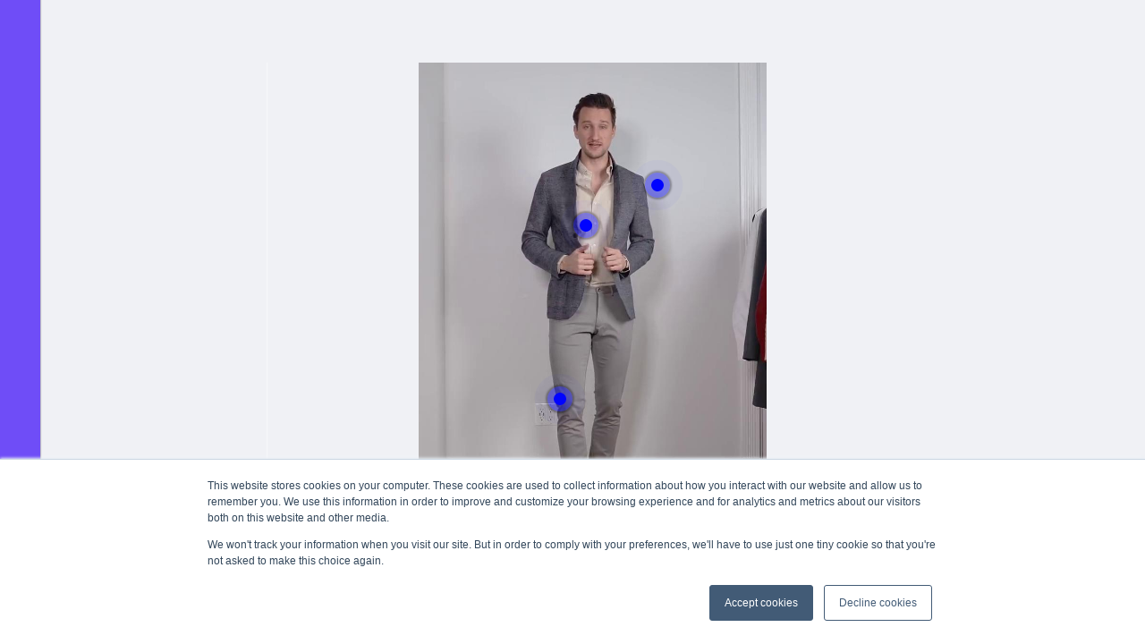

--- FILE ---
content_type: text/html
request_url: https://discover.spott.ai/image/marcel--floruss-wearing-his-third-look-of-the-massimo-dutti-fashion-haul/b697c3a9-adee-4bd5-b863-a31b9018da56
body_size: 436
content:
<!doctype html><html lang="en"><head><meta charset="utf-8"><meta name="viewport" content="width=device-width,initial-scale=1,maximum-scale=1,minimum-scale=1,shrink-to-fit=no,viewport-fit=cover"><title>Spott - Marcel  Floruss wearing his third look of the massimo dutti fashion haul</title><meta name="description" content="Interactive images, videos and flyers!"><script id="ssr-scripts">var __INITIAL_STATE__=!1,__HYDRATE__=!1</script><link rel="icon" href="https://static.spott.ai/discover/favicon-prd.ico"></head><body><div id="root"></div><script src="https://static.spott.ai/discover/main.js"></script><script defer src="https://static.cloudflareinsights.com/beacon.min.js/vcd15cbe7772f49c399c6a5babf22c1241717689176015" integrity="sha512-ZpsOmlRQV6y907TI0dKBHq9Md29nnaEIPlkf84rnaERnq6zvWvPUqr2ft8M1aS28oN72PdrCzSjY4U6VaAw1EQ==" data-cf-beacon='{"version":"2024.11.0","token":"54e94bc045984429ab0539c0b0f15146","server_timing":{"name":{"cfCacheStatus":true,"cfEdge":true,"cfExtPri":true,"cfL4":true,"cfOrigin":true,"cfSpeedBrain":true},"location_startswith":null}}' crossorigin="anonymous"></script>
</body></html>